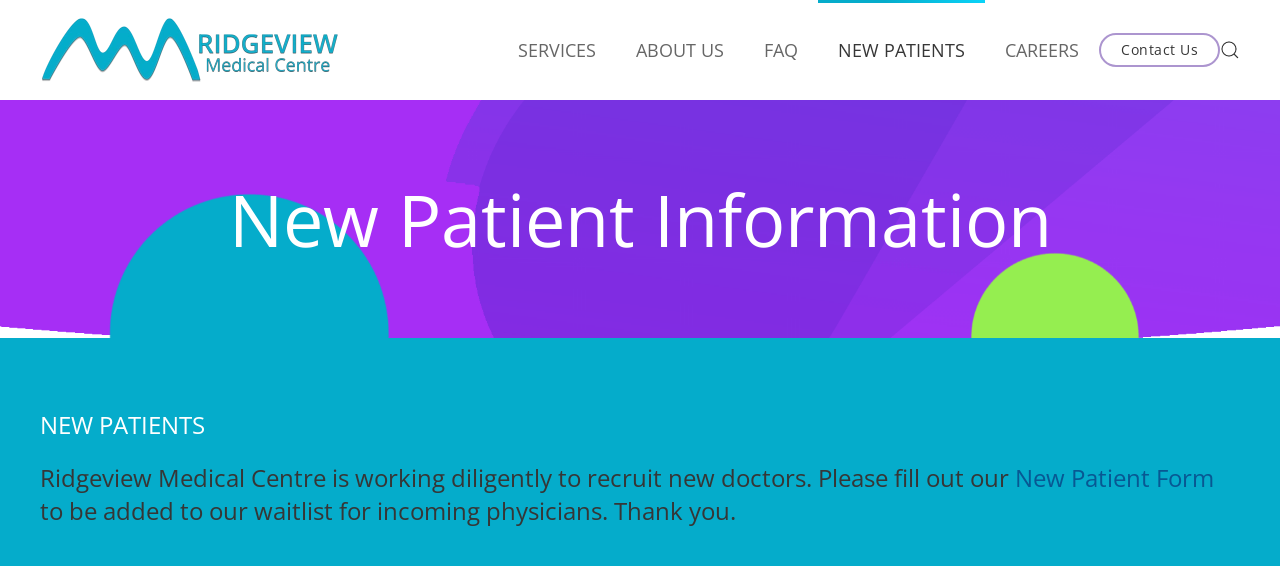

--- FILE ---
content_type: text/html; charset=utf-8
request_url: https://ridgeviewclinic.ca/new-patients-2
body_size: 6441
content:
<!DOCTYPE html>
<html lang="en-gb" dir="ltr">
    <head>
        <meta name="viewport" content="width=device-width, initial-scale=1">
        <link rel="icon" href="/images/RMC-Favicon02-96x96.png" sizes="any">
                <link rel="apple-touch-icon" href="/images/RMC-AppleTouch02.png">
        <meta charset="utf-8">
	<meta name="rights" content="Ridgeview Medical Centre -  Canmore, Alberta">
	<meta name="description" content="Comprehensive family medicine + walk-in clinic serving the Bow Valley from Banff, Lake Louise, Canmore &amp; beyond. Non-resident patients welcome.">
	<meta name="generator" content="Joomla! - Open Source Content Management">
	<title>Ridgeview Medical - New Patients </title>
	<link href="https://ridgeviewclinic.ca/component/search/?id=35&amp;Itemid=167&amp;format=opensearch" rel="search" title="Search Ridgeview Medical" type="application/opensearchdescription+xml">
	<link href="/media/system/css/joomla-fontawesome.min.css?ver=4.4.16" rel="preload" as="style" onload="this.onload=null;this.rel='stylesheet'">
<link href="/media/vendor/joomla-custom-elements/css/joomla-alert.min.css?0.2.0" rel="stylesheet">
	<link href="/templates/yootheme/css/theme.9.css?1734390801" rel="stylesheet">
	<link href="/templates/yootheme/css/theme.update.css?4.4.16" rel="stylesheet">
<script type="application/json" class="joomla-script-options new">{"joomla.jtext":{"ERROR":"Error","MESSAGE":"Message","NOTICE":"Notice","WARNING":"Warning","JCLOSE":"Close","JOK":"OK","JOPEN":"Open"},"system.paths":{"root":"","rootFull":"https://ridgeviewclinic.ca/","base":"","baseFull":"https://ridgeviewclinic.ca/"},"csrf.token":"335f4fff80691039568b99cf8e0b73c1"}</script>
	<script src="/media/system/js/core.min.js?2cb912"></script>
	<script src="/media/vendor/webcomponentsjs/js/webcomponents-bundle.min.js?2.8.0" nomodule defer></script>
	<script src="/media/system/js/joomla-hidden-mail.min.js?80d9c7" type="module"></script>
	<script src="/media/system/js/messages.min.js?9a4811" type="module"></script>
	<script src="/templates/yootheme/packages/theme-analytics/app/analytics.min.js?4.4.16" defer></script>
	<script src="/templates/yootheme/vendor/assets/uikit/dist/js/uikit.min.js?4.4.16"></script>
	<script src="/templates/yootheme/vendor/assets/uikit/dist/js/uikit-icons-flow.min.js?4.4.16"></script>
	<script src="/templates/yootheme/js/theme.js?4.4.16"></script>
	<script type="application/ld+json">{"@context":"https://schema.org","@graph":[{"@type":"Organization","@id":"https://ridgeviewclinic.ca/#/schema/Organization/base","name":"Ridgeview Medical","url":"https://ridgeviewclinic.ca/"},{"@type":"WebSite","@id":"https://ridgeviewclinic.ca/#/schema/WebSite/base","url":"https://ridgeviewclinic.ca/","name":"Ridgeview Medical","publisher":{"@id":"https://ridgeviewclinic.ca/#/schema/Organization/base"}},{"@type":"WebPage","@id":"https://ridgeviewclinic.ca/#/schema/WebPage/base","url":"https://ridgeviewclinic.ca/new-patients-2","name":"Ridgeview Medical - New Patients ","description":"Comprehensive family medicine + walk-in clinic serving the Bow Valley from Banff, Lake Louise, Canmore & beyond. Non-resident patients welcome.","isPartOf":{"@id":"https://ridgeviewclinic.ca/#/schema/WebSite/base"},"about":{"@id":"https://ridgeviewclinic.ca/#/schema/Organization/base"},"inLanguage":"en-GB","breadcrumb":{"@id":"https://ridgeviewclinic.ca/#/schema/BreadcrumbList/17"}},{"@type":"Article","@id":"https://ridgeviewclinic.ca/#/schema/com_content/article/35","name":"New Patients ","headline":"New Patients ","inLanguage":"en-GB","author":{"@type":"Person","name":"Super User"},"articleSection":"Uncategorised","dateCreated":"2018-12-12T22:52:49+00:00","interactionStatistic":{"@type":"InteractionCounter","userInteractionCount":13433},"isPartOf":{"@id":"https://ridgeviewclinic.ca/#/schema/WebPage/base"}}]}</script>
	<script>window.yootheme ||= {}; var $theme = yootheme.theme = {"i18n":{"close":{"label":"Close"},"totop":{"label":"Back to top"},"marker":{"label":"Open"},"navbarToggleIcon":{"label":"Open menu"},"paginationPrevious":{"label":"Previous page"},"paginationNext":{"label":"Next page"},"searchIcon":{"toggle":"Open Search","submit":"Submit Search"},"slider":{"next":"Next slide","previous":"Previous slide","slideX":"Slide %s","slideLabel":"%s of %s"},"slideshow":{"next":"Next slide","previous":"Previous slide","slideX":"Slide %s","slideLabel":"%s of %s"},"lightboxPanel":{"next":"Next slide","previous":"Previous slide","slideLabel":"%s of %s","close":"Close"}},"google_analytics":"UA-131416630-1","google_analytics_anonymize":""};</script>

    </head>
    <body class="">

        <div class="uk-hidden-visually uk-notification uk-notification-top-left uk-width-auto">
            <div class="uk-notification-message">
                <a href="#tm-main">Skip to main content</a>
            </div>
        </div>

        
        
        <div class="tm-page">

                        


<header class="tm-header-mobile uk-hidden@m">


        <div uk-sticky show-on-up animation="uk-animation-slide-top" cls-active="uk-navbar-sticky" sel-target=".uk-navbar-container">
    
        <div class="uk-navbar-container">

            <div class="uk-container uk-container-expand">
                <nav class="uk-navbar" uk-navbar="{&quot;align&quot;:&quot;left&quot;,&quot;container&quot;:&quot;.tm-header-mobile &gt; [uk-sticky]&quot;,&quot;boundary&quot;:&quot;.tm-header-mobile .uk-navbar-container&quot;}">

                                        <div class="uk-navbar-left">

                                                    <a href="https://ridgeviewclinic.ca/" aria-label="Back to home" class="uk-logo uk-navbar-item">
    <picture>
<source type="image/webp" srcset="/templates/yootheme/cache/45/RVM-logo-Cerulean-mobile-45bbbea4.webp 300w" sizes="(min-width: 300px) 300px">
<img alt loading="eager" src="/templates/yootheme/cache/55/RVM-logo-Cerulean-mobile-5509443e.png" width="300" height="75">
</picture></a>
                        
                        
                    </div>
                    
                    
                                        <div class="uk-navbar-right">

                                                    
                        
                        <a uk-toggle href="#tm-dialog-mobile" class="uk-navbar-toggle">

        
        <div uk-navbar-toggle-icon></div>

        
    </a>

                    </div>
                    
                </nav>
            </div>

        </div>

        </div>
    



        <div id="tm-dialog-mobile" uk-offcanvas="container: true; overlay: true" mode="push" flip>
        <div class="uk-offcanvas-bar uk-flex uk-flex-column">

                        <button class="uk-offcanvas-close uk-close-large" type="button" uk-close uk-toggle="cls: uk-close-large; mode: media; media: @s"></button>
            
                        <div class="uk-margin-auto-bottom">
                
<div class="uk-grid uk-child-width-1-1" uk-grid>    <div>
<div class="uk-panel" id="module-menu-dialog-mobile">

    
    
<ul class="uk-nav uk-nav-default">
    
	<li class="item-105 uk-parent"><a href="/services">Services</a>
	<ul class="uk-nav-sub">

		<li class="item-117"><a href="/services/drivers-medical">Driver's Medical</a></li>
		<li class="item-119"><a href="/services/travel-medicine">Travel Medicine</a></li></ul></li>
	<li class="item-113 uk-parent"><a href="/about-us">About Us</a>
	<ul class="uk-nav-sub">

		<li class="item-159"><a href="/about-us/medical-team">Medical Team </a></li>
		<li class="item-101"><a href="/about-us/interprofessional-team">Interprofessional Team</a></li>
		<li class="item-112"><a href="/about-us/admin-team">Admin Team</a></li></ul></li>
	<li class="item-162"><a href="/faq">FAQ</a></li>
	<li class="item-167 uk-active"><a href="/new-patients-2">NEW PATIENTS</a></li>
	<li class="item-169"><a href="/careers">CAREERS</a></li></ul>

</div>
</div>    <div>
<div class="uk-panel" id="module-92">

    
    
<div class="uk-margin-remove-last-child custom" ><p><a class="uk-button uk-button-small uk-button-primary" href="/index.php#contact-us">Contact Us</a></p></div>

</div>
</div>    <div>
<div class="uk-panel" id="module-tm-4">

    
    

    <form id="search-tm-4" action="/new-patients-2" method="post" role="search" class="uk-search uk-search-default uk-width-1-1"><span uk-search-icon></span><input name="searchword" placeholder="Search" minlength="3" aria-label="Search" type="search" class="uk-search-input"><input type="hidden" name="task" value="search"><input type="hidden" name="option" value="com_search"><input type="hidden" name="Itemid" value="167"></form>






</div>
</div></div>
            </div>
            
            
        </div>
    </div>
    
    
    

</header>




<header class="tm-header uk-visible@m">



        <div uk-sticky media="@m" show-on-up animation="uk-animation-slide-top" cls-active="uk-navbar-sticky" sel-target=".uk-navbar-container">
    
        <div class="uk-navbar-container">

            <div class="uk-container">
                <nav class="uk-navbar" uk-navbar="{&quot;align&quot;:&quot;left&quot;,&quot;container&quot;:&quot;.tm-header &gt; [uk-sticky]&quot;,&quot;boundary&quot;:&quot;.tm-header .uk-navbar-container&quot;}">

                                        <div class="uk-navbar-left">

                                                    <a href="https://ridgeviewclinic.ca/" aria-label="Back to home" class="uk-logo uk-navbar-item">
    <picture>
<source type="image/webp" srcset="/templates/yootheme/cache/45/RVM-logo-Cerulean-mobile-45bbbea4.webp 300w" sizes="(min-width: 300px) 300px">
<img alt loading="eager" src="/templates/yootheme/cache/55/RVM-logo-Cerulean-mobile-5509443e.png" width="300" height="75">
</picture><picture>
<source type="image/webp" srcset="/templates/yootheme/cache/f9/RVM-logo-white-sm-f90b60f4.webp 300w" sizes="(min-width: 300px) 300px">
<img class="uk-logo-inverse" alt loading="eager" src="/templates/yootheme/cache/8c/RVM-logo-white-sm-8cbc1abe.png" width="300" height="75">
</picture></a>
                        
                        
                        
                    </div>
                    
                    
                                        <div class="uk-navbar-right">

                                                    
<ul class="uk-navbar-nav">
    
	<li class="item-105 uk-parent"><a href="/services">Services</a>
	<div class="uk-drop uk-navbar-dropdown"><div><ul class="uk-nav uk-navbar-dropdown-nav">

		<li class="item-117"><a href="/services/drivers-medical">Driver's Medical</a></li>
		<li class="item-119"><a href="/services/travel-medicine">Travel Medicine</a></li></ul></div></div></li>
	<li class="item-113 uk-parent"><a href="/about-us">About Us</a>
	<div class="uk-drop uk-navbar-dropdown"><div><ul class="uk-nav uk-navbar-dropdown-nav">

		<li class="item-159"><a href="/about-us/medical-team">Medical Team </a></li>
		<li class="item-101"><a href="/about-us/interprofessional-team">Interprofessional Team</a></li>
		<li class="item-112"><a href="/about-us/admin-team">Admin Team</a></li></ul></div></div></li>
	<li class="item-162"><a href="/faq">FAQ</a></li>
	<li class="item-167 uk-active"><a href="/new-patients-2">NEW PATIENTS</a></li>
	<li class="item-169"><a href="/careers">CAREERS</a></li></ul>

                        
                                                    
<div class="uk-navbar-item" id="module-91">

    
    
<div class="uk-margin-remove-last-child custom" ><p><a class="uk-button uk-button-small uk-button-default" href="/index.php#contact-us">Contact Us</a></p></div>

</div>


    <a class="uk-navbar-toggle" id="module-tm-3" href="#search-tm-3-modal" uk-search-icon uk-toggle></a>

    <div id="search-tm-3-modal" class="uk-modal-full" uk-modal="container: true">
        <div class="uk-modal-dialog uk-flex uk-flex-center uk-flex-middle" uk-height-viewport>
            <button class="uk-modal-close-full uk-close-large" type="button" uk-close uk-toggle="cls: uk-modal-close-full uk-close-large uk-modal-close-default; mode: media; media: @s"></button>
            <div class="uk-search uk-search-large">
                <form id="search-tm-3" action="/new-patients-2" method="post" role="search" class="uk-search uk-search-large"><input name="searchword" placeholder="Search" minlength="3" aria-label="Search" type="search" class="uk-search-input uk-text-center" autofocus><input type="hidden" name="task" value="search"><input type="hidden" name="option" value="com_search"><input type="hidden" name="Itemid" value="167"></form>            </div>
        </div>
    </div>







                        
                    </div>
                    
                </nav>
            </div>

        </div>

        </div>
    







</header>

            
            

            <main id="tm-main" >

                
                <div id="system-message-container" aria-live="polite"></div>

                <!-- Builder #page -->
<div class="uk-hidden@m uk-section-default uk-preserve-color uk-light" uk-scrollspy="target: [uk-scrollspy-class]; cls: uk-animation-fade; delay: false;">
        <div style="background-size: 1914px 789px;" data-src="/images/rvm/services/RidgeviewMedicalCanmore-subpage-graphic04.png" data-sources="[{&quot;type&quot;:&quot;image\/webp&quot;,&quot;srcset&quot;:&quot;\/templates\/yootheme\/cache\/8c\/RidgeviewMedicalCanmore-subpage-graphic04-8c95aacd.webp 1914w&quot;,&quot;sizes&quot;:&quot;(min-width: 1914px) 1914px&quot;}]" uk-img class="uk-background-norepeat uk-background-top-left uk-section">    
        
        
        
            
                                <div class="uk-container">                
                    <div class="uk-grid tm-grid-expand uk-child-width-1-1 uk-grid-margin">
<div class="uk-width-1-1@m">
    
        
            
            
            
                
                    
<h1 class="uk-heading-medium uk-margin-large uk-text-center" uk-scrollspy-class>        New Patient Information    </h1>
                
            
        
    
</div></div>
                                </div>                
            
        
        </div>
    
</div>
<div class="uk-visible@m uk-section-default uk-section-overlap" uk-scrollspy="target: [uk-scrollspy-class]; cls: uk-animation-slide-bottom-medium; delay: 200;">
        <div data-src="/images/rvm/services/RidgeviewMedicalCanmore-subpage-graphic04.png" uk-img class="uk-background-norepeat uk-background-cover uk-background-center-center uk-section uk-flex uk-flex-middle" uk-height-viewport="offset-top: true; offset-bottom: ! +;">    
        
        
        
                        <div class="uk-width-1-1">
            
                                <div class="uk-container">                
                    <div class="uk-grid tm-grid-expand uk-child-width-1-1 uk-grid-margin">
<div class="uk-light uk-width-1-1@m">
    
        
            
            
            
                
                    
<h1 class="uk-heading-medium uk-margin-large uk-text-center" uk-scrollspy-class>        New Patient Information    </h1>
                
            
        
    
</div></div>
                                </div>                
                        </div>
            
        
        </div>
    
</div>
<div id="new-patients" class="uk-section-primary uk-section-overlap uk-preserve-color uk-section">
    
        
        
        
            
                                <div class="uk-container">                
                    <div class="uk-grid tm-grid-expand uk-child-width-1-1 uk-grid-margin">
<div class="uk-width-1-1@m">
    
        
            
            
            
                
                    
<h4 class="uk-h3 uk-light">        NEW PATIENTS    </h4><div class="uk-panel uk-margin"><h3>Ridgeview Medical Centre is working diligently to recruit new doctors. Please fill out our <a href="https://form.jotform.com/231758338379268">New Patient Form</a> to be added to our waitlist for incoming physicians. Thank you.</h3>
<h3> </h3></div>
                
            
        
    
</div></div>
                                </div>                
            
        
    
</div>
<div id="walk-in" class="uk-section-default uk-section-overlap uk-position-relative">
        <div data-src="/images/rvm/home/RidgeviewMedical_Clinic-medical-tree-graphic.jpg" uk-img class="uk-background-norepeat uk-background-bottom-center uk-background-image@m uk-background-fixed uk-section">    
        
                <div class="uk-position-cover" style="background-color: rgba(255, 255, 255, 0.97);"></div>        
        
            
                                <div class="uk-container uk-container-xlarge uk-position-relative">                
                    <div class="uk-grid tm-grid-expand uk-child-width-1-1 uk-grid-margin">
<div class="uk-width-1-1">
    
        
            
            
            
                
                    
<h2 class="uk-h2">        <h3><strong>Appointments for Unassigned (Walk-In) Patients</strong></h3>    </h2><div class="uk-panel"><p>Ridgeview Medical Centre is a family practice and walk-in clinic.</p>
<p>Walk-in rules apply:</p>
<ul>
<li>Patients must attend the clinic in person to book and will be assigned an appointment on a first-come-first-seen basis.</li>
<li>Appointments are booked same-day only and cannot be booked in advance. </li>
<li>Unassigned patients who do not return at their assigned appointment time will lose the ability to book ahead in the future and may be required to wait in the clinic for any future appointments. Additional missed appointments will result in dismissal from the clinic.</li>
<li>New patients must complete a <a href="https://form.jotform.com/231758338379268">New Patient Form</a> and provide a copy of their Provincial Health Card at the time of booking. Photo ID may also be requested. </li>
<li>Please note: If you cannot provide a valid copy of your Provincial Health Card, or if you have Quebec Healthcare, you will need to <a href="https://www.alberta.ca/ahcip.aspx" target="_blank" rel="noopener noreferrer">pay for your appointment</a>. We are unable to confirm coverage for visitors from other Provinces. </li>
<li>Some services, such as travel-related appointments or third-party medical forms, are not covered by Alberta Health Services and may incur a fee.  </li>
<li>If you have cold or flu symptoms that you suspect may be related to COVID-19, please call to discuss before attending the clinic in person.  <strong> </strong></li>
</ul>
<h5><strong>FOREIGN CITIZENS TRAVELLING IN CANADA</strong></h5>
<p>Physicians at Ridgeview Medical Centre are able to see non-Canadian residents on a walk-in basis. </p>
<p>The base fee for non-Canadians is $175 per appointment. Additional fees may be charged based on the complexity of the appointment.  </p>
<p>Please note: we are not able to perform x-rays or lab work on-site, nor can we bill directly to your travel insurance.</p>
<p> </p>
<p> </p></div>
                
            
        
    
</div></div>
                                </div>                
            
        
        </div>
    
</div>

                
            </main>

            

                        <footer>
                <!-- Builder #footer -->
<div class="uk-section-secondary uk-section uk-section-small">
    
        
        
        
            
                                <div class="uk-container">                
                    <div class="uk-grid tm-grid-expand uk-margin-medium" uk-grid>
<div class="uk-width-1-2@s uk-width-1-4@m">
    
        
            
            
            
                
                    
<div class="uk-margin uk-text-center@s uk-text-center">
        <a class="el-link" href="/index.php"><picture>
<source type="image/webp" srcset="/templates/yootheme/cache/15/RVM-logo-white-sm-15c785d7.webp 300w" sizes="(min-width: 300px) 300px">
<img src="/templates/yootheme/cache/83/RVM-logo-white-sm-83bb9a23.png" width="300" height="75" class="el-image" alt loading="lazy">
</picture></a>    
    
</div>
<h4 class="uk-h3 uk-margin-remove-vertical uk-text-left@s uk-text-center">        <p><span style="font-size: 14px;"><a href="tel:4036098333">CALL: 403 609 8333</a><br />FAX: 403 609 3666</span><br /><span style="font-size: 14px;"><joomla-hidden-mail  is-link="1" is-email="0" first="ZnJvbnRkZXNr" last="cmlkZ2V2aWV3Y2xpbmljLmNh" text="RU1BSUw6IGZyb250ZGVza0ByaWRnZXZpZXdjbGluaWMuY2E=" base="" >This email address is being protected from spambots. You need JavaScript enabled to view it.</joomla-hidden-mail></span></p>    </h4>
<div class="uk-margin uk-text-left@s uk-text-center" uk-scrollspy="target: [uk-scrollspy-class];">    <ul class="uk-child-width-auto uk-grid-small uk-flex-inline uk-flex-middle" uk-grid>
            <li class="el-item">
<a class="el-link uk-icon-button" href="https://www.facebook.com/ridgeviewcanmore/" target="_blank" rel="noreferrer"><span uk-icon="icon: facebook;"></span></a></li>
            <li class="el-item">
<a class="el-link uk-icon-button" href="https://www.google.ca/maps/place/Ridgeview+Medical+Centre/@51.0930362,-115.3600466,17z/data=!3m1!4b1!4m5!3m4!1s0x5370c59345736b85:0x917ee9fc07c9e386!8m2!3d51.0930362!4d-115.3578579" target="_blank" rel="noreferrer"><span uk-icon="icon: location;"></span></a></li>
            <li class="el-item">
<a class="el-link uk-icon-button" href="tel:+1 403 609 8333" target="_blank" rel="noreferrer"><span uk-icon="icon: receiver;"></span></a></li>
            <li class="el-item">
<a class="el-link uk-icon-button" href="https://instagram.com/ridgeviewcentre" target="_blank" rel="noreferrer"><span uk-icon="icon: instagram;"></span></a></li>
    
    </ul></div>
                
            
        
    
</div>
<div class="uk-width-1-2@s uk-width-1-4@m">
    
        
            
            
            
                
                    
<h4 class="uk-margin-medium uk-text-left@s uk-text-center">        Services & Support    </h4>
<ul class="uk-list uk-text-left@s uk-text-center">
    
    
                <li class="el-item">            <div class="el-content uk-panel uk-h6"><a href="/new-patients-2" class="el-link uk-link-muted uk-margin-remove-last-child"><p>New Patients</p></a></div>        </li>                <li class="el-item">            <div class="el-content uk-panel uk-h6"><a href="/services" class="el-link uk-link-muted uk-margin-remove-last-child">Family Medicine</a></div>        </li>                <li class="el-item">            <div class="el-content uk-panel uk-h6"><a href="/services/travel-medicine" class="el-link uk-link-muted uk-margin-remove-last-child">Travel Medicine</a></div>        </li>                <li class="el-item">            <div class="el-content uk-panel uk-h6"><a href="/services/drivers-medical" class="el-link uk-link-muted uk-margin-remove-last-child">Driver's Medical</a></div>        </li>                <li class="el-item">            <div class="el-content uk-panel uk-h6"><a href="/faq" class="el-link uk-link-muted uk-margin-remove-last-child">FAQ</a></div>        </li>        
    
    
</ul>
                
            
        
    
</div>
<div class="uk-width-1-2@s uk-width-1-4@m">
    
        
            
            
            
                
                    
<h4 class="uk-margin-medium uk-text-left@s uk-text-center">        Forms & Policies    </h4>
<ul class="uk-list uk-text-left@s uk-text-center">
    
    
                <li class="el-item">            <div class="el-content uk-panel uk-h6"><a href="/fees" class="el-link uk-link-muted uk-margin-remove-last-child">Fees</a></div>        </li>                <li class="el-item">            <div class="el-content uk-panel uk-h6"><a href="/forms" class="el-link uk-link-muted uk-margin-remove-last-child">Forms</a></div>        </li>                <li class="el-item">            <div class="el-content uk-panel uk-h6"><a href="/policies" class="el-link uk-link-muted uk-margin-remove-last-child"><p>Clinic Policies</p></a></div>        </li>                <li class="el-item">            <div class="el-content uk-panel uk-h6"><a href="/external-business-directory" class="el-link uk-link-muted uk-margin-remove-last-child">External Business Directory</a></div>        </li>        
    
    
</ul>
                
            
        
    
</div>
<div class="uk-width-1-2@s uk-width-1-4@m">
    
        
            
            
            
                
                    
<h4 class="uk-text-left@s uk-text-center">        Company    </h4>
<ul class="uk-list uk-margin-medium uk-text-left@s uk-text-center">
    
    
                <li class="el-item">            <div class="el-content uk-panel uk-h6"><a href="/about-us/medical-team" class="el-link uk-link-muted uk-margin-remove-last-child">Medical Team</a></div>        </li>                <li class="el-item">            <div class="el-content uk-panel uk-h6"><a href="/about-us/interprofessional-team" class="el-link uk-link-muted uk-margin-remove-last-child">Interprofessional Team</a></div>        </li>                <li class="el-item">            <div class="el-content uk-panel uk-h6"><a href="/about-us/admin-team" class="el-link uk-link-muted uk-margin-remove-last-child">Admin Team</a></div>        </li>                <li class="el-item">            <div class="el-content uk-panel uk-h6"><a href="/careers" class="el-link uk-link-muted uk-margin-remove-last-child">Careers</a></div>        </li>                <li class="el-item">            <div class="el-content uk-panel uk-h6"><a href="/about-us#med" uk-scroll class="el-link uk-link-muted uk-margin-remove-last-child">Medical Students</a></div>        </li>        
    
    
</ul>
                
            
        
    
</div></div><div class="uk-grid tm-grid-expand uk-child-width-1-1 uk-grid-margin uk-margin-remove-top uk-margin-remove-bottom">
<div class="uk-width-1-1@m">
    
        
            
            
            
                
                    <div class="uk-panel uk-text-meta uk-text-center"><p><span style="color: #d5f5fa;">Copyright © <script> document.currentScript.insertAdjacentHTML('afterend', '<time datetime="' + new Date().toJSON() + '">' + new Intl.DateTimeFormat(document.documentElement.lang, {year: 'numeric'}).format() + '</time>');     </script> &nbsp; Ridgeview Medical Centre</span><br />Designed, hosted and maintained by -<span style="color: #9ddae5;"> <joomla-hidden-mail style="color: #9ddae5;"  is-link="1" is-email="0" first="aW5mbw==" last="YXZhbnRpLWljdC5jb20=" text="QXZhbnRpLUlDVA==" base="" >This email address is being protected from spambots. You need JavaScript enabled to view it.</joomla-hidden-mail></span></p></div>
<div class="uk-text-center"><a href="#" uk-totop uk-scroll></a></div>
                
            
        
    
</div></div>
                                </div>                
            
        
    
</div>            </footer>
            
        </div>

        
        

    </body>
</html>


--- FILE ---
content_type: text/javascript
request_url: https://ridgeviewclinic.ca/templates/yootheme/packages/theme-analytics/app/analytics.min.js?4.4.16
body_size: 136
content:
/*! YOOtheme Pro v4.4.16 | https://yootheme.com */

(function(){"use strict";function e(t,n={}){a("js",new Date),a("config",t,n),o(`https://www.googletagmanager.com/gtag/js?id=${t}`)}function a(){let{dataLayer:t}=window;t||(t=window.dataLayer=[]),t.push(arguments)}function o(t){const n=document.createElement("script");n.src=t,n.async=!0,document.head.appendChild(n)}(window.$load||(window.$load=[])).push(({google_analytics:t,google_analytics_anonymize:n},c)=>{e(t,{anonymize_ip:n}),c()})})();
